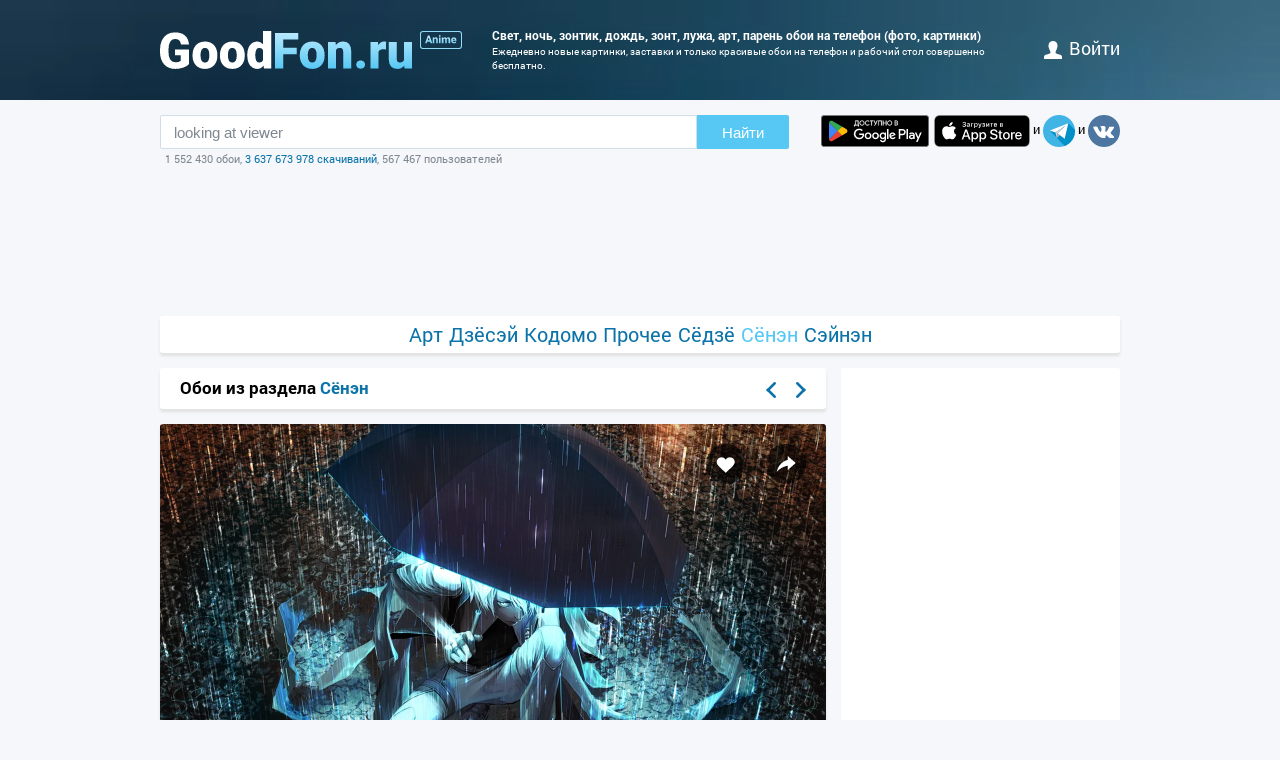

--- FILE ---
content_type: text/html; charset=utf-8
request_url: https://anime.goodfon.ru/senen/wallpaper-art-yuanmaru-paren-zont.html
body_size: 10000
content:
<!doctype html><html lang=ru><head><link href=//img.goodfon.ru rel=preconnect><title>Обои свет, ночь, зонтик, дождь, зонт, лужа, арт, парень на телефон и рабочий стол, раздел сёнэн, разрешение 2560x1920 - скачать</title><meta content="Обои по теме свет, ночь, зонтик, дождь, зонт, лужа, арт, парень на телефон, раздел сёнэн, разрешение 2560x1920, автор nimarra." name=description><meta content="обои, картинки, скачать, свет, ночь, зонтик, дождь, зонт, лужа, арт, парень" name=keywords><meta content=https://anime.goodfon.ru/senen/wallpaper-art-yuanmaru-paren-zont.html property=og:url><meta content=website property=og:type><meta content=https://img.goodfon.ru/wallpaper/big/2/4f/art-yuanmaru-paren-zont.webp property=og:image><meta content=ru_Ru property=og:locale><meta content="Скачать обои по теме сёнэн" property=og:title><meta content="автор: nimarra / размер: 2560x1920 / теги: свет, ночь, зонтик, дождь, зонт, лужа, арт, парень" property=og:description><meta content="GoodFon - обои на компьютер и телефон" property=og:site_name><meta content=#57c8f4 name=theme-color><link title="GoodFon.ru - обои для рабочего стола" href=/goodfon.rss rel=alternate type=application/rss+xml><link href="/static/desktop/application.css?v=22" rel=stylesheet><link href=/manifest.json rel=manifest><link href="/static/favicon.svg?v=22" rel=icon type=image/svg+xml><link href="/static/favicon.png?v=22" rel=apple-touch-icon sizes=180x180><link href=https://anime.goodfon.ru/senen/wallpaper-art-yuanmaru-paren-zont.html hreflang=ru rel=alternate><link href=https://anime.goodfon.com/senen/wallpaper-art-yuanmaru-paren-zont.html hreflang=en rel=alternate><link href=https://anime.goodfon.com/senen/wallpaper-art-yuanmaru-paren-zont.html hreflang=x-default rel=alternate><meta content="width=device-width,initial-scale=1.0" name=viewport><link href=https://anime.goodfon.ru/senen/wallpaper-art-yuanmaru-paren-zont.html rel=canonical><script type=application/ld+json>
        {
            "@context": "https://schema.org/",
            "@type": "ImageObject",
            "contentUrl": "https://img.goodfon.ru/original/2560x1920/2/4f/art-yuanmaru-paren-zont.jpg",
            "creditText": "\u041e\u0431\u043e\u0438 \u043f\u043e \u0442\u0435\u043c\u0435 \u0441\u0432\u0435\u0442, \u043d\u043e\u0447\u044c, \u0437\u043e\u043d\u0442\u0438\u043a, \u0434\u043e\u0436\u0434\u044c, \u0437\u043e\u043d\u0442, \u043b\u0443\u0436\u0430, \u0430\u0440\u0442, \u043f\u0430\u0440\u0435\u043d\u044c, Yuanmaru",
            
            "creator": {
                "@type": "Person",
                "name": "nimarra"
            },
            
            "license": "https://creativecommons.org/licenses/by-nc/4.0/"
        }
    </script><!-- Yandex.RTB --><script>window.yaContextCb=window.yaContextCb||[]</script><script async src=https://yandex.ru/ads/system/context.js></script></head><body><div class=headline><div class="width_960 headline__inner"><div class=headline__inner__logo><a title="Обои для рабочего стола" class=headline__logo__icon href=https://www.goodfon.ru/> <span>Обои для рабочего стола</span> </a><a title="Обои аниме и картинки арт" class=headline__logo__icon__anime href=https://anime.goodfon.ru/> <span>Обои аниме и картинки арт</span> </a></div><div class=headline__inner__center><h1>Свет, ночь, зонтик, дождь, зонт, лужа, арт, парень обои на телефон (фото, картинки)</h1> Ежедневно новые картинки, заставки и только красивые обои на телефон и рабочий стол совершенно бесплатно.</div><div class=headline__user><a href=https://www.goodfon.ru/auth/signin/><i class=headline__user__icon></i>войти</a></div></div></div><div class="width_960 center"><div class=search_box><div class=search_box__inner><div class=search_box__inner__form><form action=https://www.goodfon.ru/search/ class=js-search-form><input value="looking at viewer" class=js-search name=q><button>Найти</button></form><div class=search_box__inner__form__stat>1 552 430 обои, <a title="Прямой эфир" href=https://www.goodfon.ru/last/>3 637 673 978 скачиваний</a>, 567 467 пользователей</div></div><div><a href="https://play.google.com/store/apps/details?id=com.goodfon.goodfon&rdid=com.goodfon.goodfon" title="HD обои" class=googleplay_ru target=_blank></a><a title="HD обои" class=appstore_ru href=https://apps.apple.com/us/app/goodfon-hd-wallpapers/id6752357073 target=_blank></a> и <a class=telegram href=https://t.me/GoodFonSu rel=nofollow target=_blank></a> и <a class=vk href=https://vk.com/goodfon rel=nofollow target=_blank></a></div></div></div><div class=center_banner__head><!-- Yandex.RTB R-A-61214-12 --><div id=yandex_rtb_R-A-61214-12></div><script>window.yaContextCb.push(()=>{
      Ya.Context.AdvManager.render({
        renderTo: 'yandex_rtb_R-A-61214-12',
        blockId: 'R-A-61214-12'
      })
    })</script></div><div class=head_menu><a href=https://anime.goodfon.ru/art-anime/ style=font-size:20px;>Арт</a><a href=https://anime.goodfon.ru/dzesey/ style=font-size:20px;>Дзёсэй</a><a href=https://anime.goodfon.ru/codomo/ style=font-size:20px;>Кодомо</a><a href=https://anime.goodfon.ru/other-anime/ style=font-size:20px;>Прочее</a><a href=https://anime.goodfon.ru/sedze/ style=font-size:20px;>Сёдзё</a><a class=selected href=https://anime.goodfon.ru/senen/ style=font-size:20px;>Сёнэн</a><a href=https://anime.goodfon.ru/seinen/ style=font-size:20px;>Сэйнэн</a></div><div class=wallpaper><div class=wallpaper__first><script>function getDevicePixelRatio() {
                    if(window.devicePixelRatio === undefined)
                        return 1;

                    return window.devicePixelRatio;
                }

                width = screen.width;
                height = screen.height;

                width  *= getDevicePixelRatio();
                height *= getDevicePixelRatio();

                width = Math.round(width);
                height = Math.round(height);

                if (width>2560 || height>1920) {
                    width  = 2560;
                    height = 1920;
                }</script><div class=wallpaper__catalog><div><h2 class=wallpaper__zagh2>Обои из раздела <a href=https://anime.goodfon.ru/senen/>Сёнэн</a></h2></div><div class=next_block><a class=next_block__prev href=https://www.goodfon.ru/nature/wallpaper-badfon-nebo-oblaka-solnce-svet.html title=Назад></a><a class=next_block__next href=https://www.goodfon.ru/nature/wallpaper-badfon-nebo-oblaka-solnce-svet.html title=Вперед></a></div></div><div class=wallpaper__item itemscope itemtype=http://schema.org/ImageObject><div class=wallpaper__item__fon><meta content="Обои свет, ночь, зонтик, дождь, зонт, лужа, арт, парень" itemprop=name><div style="position: relative"><div class=wallpaper__right><div><a title="Добавить в Избранное" class=wallpaper__favorite href=https://www.goodfon.ru/auth/signin/> </a></div><div><a class="wallpaper__share js-share" href=# title=Поделиться></a></div></div><div class=js-share-block><div class=share><a href="http://vk.com/share.php?url=https://anime.goodfon.ru/senen/wallpaper-art-yuanmaru-paren-zont.html" target=_blank>ВКонтакте</a><a href="https://www.facebook.com/sharer/sharer.php?u=https://anime.goodfon.ru/senen/wallpaper-art-yuanmaru-paren-zont.html" target=_blank>Facebook</a><a href="https://pinterest.com/pin/create/button/?url=https://anime.goodfon.ru/senen/wallpaper-art-yuanmaru-paren-zont.html&media=https://img.goodfon.ru/wallpaper/nbig/2/4f/art-yuanmaru-paren-zont.webp&description=Обои свет, ночь, зонтик, дождь, зонт, лужа, арт, парень" target=_blank>Pinterest</a><a href="https://twitter.com/share?url=https://anime.goodfon.ru/senen/wallpaper-art-yuanmaru-paren-zont.html" target=_blank>Twitter</a><a href="https://telegram.me/share/url?url=https://anime.goodfon.ru/senen/wallpaper-art-yuanmaru-paren-zont.html" target=_blank>Telegram</a></div></div><a title="Обои свет, ночь, зонтик, дождь, зонт, лужа, арт, парень" href=/senen/wallpaper-download-2560x1920-art-yuanmaru-paren-zont.html id=img itemprop=contentUrl target=_blank> <img alt="Фото обои свет, ночь, зонтик, дождь, зонт, лужа, арт, парень" class=wallpaper__item__fon__img height=425 itemprop=thumbnail src=https://img.goodfon.ru/wallpaper/nbig/2/4f/art-yuanmaru-paren-zont.webp width=666> </a></div><div class=wallpaper__bottom><div><a class=user_block href=https://www.goodfon.ru/user/nimarra/ title=Nimarra> <div class=user_block__avatar><img alt="Пользователь Nimarra" height=32 loading=lazy src=https://img.goodfon.ru/avatars/6/1e/5luj8tyrtgnjp0x.webp width=32></div> <div class=user_block__user><span>Nimarra</span><br> 20 сентября 2011 <br>Скачиваний 18 048</div> </a></div><div><div class=wallpaper__download><div><a class=wallpaper__download__lbut href=/senen/wallpaper-download-2560x1920-art-yuanmaru-paren-zont.html id=download target=_blank>Скачать</a></div><div class=wallpaper__download__bottom><script>if (width > 0 && height > 0) {
                                            document.getElementById('img').setAttribute("href", "/senen/wallpaper-download-100x100-art-yuanmaru-paren-zont.html".replace('100x100', width+"x"+height));
                                            document.getElementById('download').setAttribute("href", "/senen/wallpaper-download-100x100-art-yuanmaru-paren-zont.html".replace('100x100', width+"x"+height));
                                        }</script><a class="wallpaper__download__rbut js-size" href=/senen/wallpaper-download-2560x1920-art-yuanmaru-paren-zont.html target=_blank>2560x1920<span class=wallpaper__download__rbut__select></span></a><div class="wallpaper__download__size js-size-block"><div><a href=/senen/wallpaper-download-crop-art-yuanmaru-paren-zont.html>Ручное изменение размера</a></div><div class=wallpaper__download__size__grey>Скачать оригинал</div><div><a href=/senen/wallpaper-download-2560x1920-art-yuanmaru-paren-zont.html target=_blank>2560x1920</a></div><div class=wallpaper__download__size__grey>PC (720P, 1080P, 2K, 4K, 5K)</div><div><a href=/senen/wallpaper-download-1366x768-art-yuanmaru-paren-zont.html target=_blank>1366x768</a></div><div><a href=/senen/wallpaper-download-1920x1080-art-yuanmaru-paren-zont.html target=_blank>1920x1080</a></div><div><a href=/senen/wallpaper-download-1440x900-art-yuanmaru-paren-zont.html target=_blank>1440x900</a></div><div><a href=/senen/wallpaper-download-1600x900-art-yuanmaru-paren-zont.html target=_blank>1600x900</a></div><div><a href=/senen/wallpaper-download-1280x800-art-yuanmaru-paren-zont.html target=_blank>1280x800</a></div><div><a href=/senen/wallpaper-download-1024x768-art-yuanmaru-paren-zont.html target=_blank>1024x768</a></div><div><a href=/senen/wallpaper-download-1280x1024-art-yuanmaru-paren-zont.html target=_blank>1280x1024</a></div><div><a href=/senen/wallpaper-download-1536x864-art-yuanmaru-paren-zont.html target=_blank>1536x864</a></div><div><a href=/senen/wallpaper-download-1680x1050-art-yuanmaru-paren-zont.html target=_blank>1680x1050</a></div><div><a href=/senen/wallpaper-download-1280x720-art-yuanmaru-paren-zont.html target=_blank>1280x720</a></div><div><a href=/senen/wallpaper-download-1360x768-art-yuanmaru-paren-zont.html target=_blank>1360x768</a></div><div><a href=/senen/wallpaper-download-360x640-art-yuanmaru-paren-zont.html target=_blank>360x640</a></div><div><a href=/senen/wallpaper-download-2560x1440-art-yuanmaru-paren-zont.html target=_blank>2560x1440</a></div><div><a href=/senen/wallpaper-download-1920x1200-art-yuanmaru-paren-zont.html target=_blank>1920x1200</a></div><div><a href=/senen/wallpaper-download-1280x768-art-yuanmaru-paren-zont.html target=_blank>1280x768</a></div><div><a href=/senen/wallpaper-download-1024x600-art-yuanmaru-paren-zont.html target=_blank>1024x600</a></div><div><a href=/senen/wallpaper-download-800x600-art-yuanmaru-paren-zont.html target=_blank>800x600</a></div><div><a href=/senen/wallpaper-download-1364x768-art-yuanmaru-paren-zont.html target=_blank>1364x768</a></div><div class=wallpaper__download__size__grey>iMac</div><div><a href=/senen/wallpaper-download-1920x1080-art-yuanmaru-paren-zont.html target=_blank>1920x1080 iMac 21.5" LED-backlit</a></div><div class=wallpaper__download__size__grey>MacBook</div><div><a href=/senen/wallpaper-download-1366x768-art-yuanmaru-paren-zont.html target=_blank>1366x768 MacBook Air 11.6"</a></div><div><a href=/senen/wallpaper-download-1440x900-art-yuanmaru-paren-zont.html target=_blank>1440x900 MacBook Air 13", MacBook Pro 15.4"</a></div><div><a href=/senen/wallpaper-download-1280x800-art-yuanmaru-paren-zont.html target=_blank>1280x800 MacBook Pro 13.3"</a></div><div><a href=/senen/wallpaper-download-1920x1200-art-yuanmaru-paren-zont.html target=_blank>1920x1200 MacBook Pro 17"</a></div><div><a href=/senen/wallpaper-download-2560x1600-art-yuanmaru-paren-zont.html target=_blank>2560x1600 MacBook Pro 13.3" Retina, MacBook Air 13" Retina/13.3"(2020, M1)</a></div><div class=wallpaper__download__size__grey>Dual Monitors</div><div><a href=/senen/wallpaper-download-2560x800-art-yuanmaru-paren-zont.html target=_blank>2560x800</a></div><div><a href=/senen/wallpaper-download-2048x768-art-yuanmaru-paren-zont.html target=_blank>2048x768</a></div><div><a href=/senen/wallpaper-download-2560x1080-art-yuanmaru-paren-zont.html target=_blank>2560x1080</a></div><div class=wallpaper__download__size__grey>Triple monitor</div><div class=wallpaper__download__size__grey>Quad monitor</div><div><a href=/senen/wallpaper-download-2560x1600-art-yuanmaru-paren-zont.html target=_blank>2560x1600</a></div><div><a href=/senen/wallpaper-download-2048x1536-art-yuanmaru-paren-zont.html target=_blank>2048x1536</a></div><div class=wallpaper__download__size__grey>iPhone</div><div><a href=/senen/wallpaper-download-828x1792-art-yuanmaru-paren-zont.html target=_blank>828x1792 iPhone Xr/11</a></div><div><a href=/senen/wallpaper-download-750x1334-art-yuanmaru-paren-zont.html target=_blank>750x1334 iPhone 6/6s/7/8</a></div><div><a href=/senen/wallpaper-download-640x1136-art-yuanmaru-paren-zont.html target=_blank>640x1136 iPhone 5/5s/5c/SE</a></div><div><a href=/senen/wallpaper-download-640x960-art-yuanmaru-paren-zont.html target=_blank>640x960 iPhone 4/4s</a></div><div><a href=/senen/wallpaper-download-320x480-art-yuanmaru-paren-zont.html target=_blank>320x480 iPhone 2G/3G/3GS</a></div><div class=wallpaper__download__size__grey>Android phone</div><div><a href=/senen/wallpaper-download-720x1280-art-yuanmaru-paren-zont.html target=_blank>720x1280</a></div><div><a href=/senen/wallpaper-download-1080x1920-art-yuanmaru-paren-zont.html target=_blank>1080x1920</a></div><div><a href=/senen/wallpaper-download-480x854-art-yuanmaru-paren-zont.html target=_blank>480x854</a></div><div><a href=/senen/wallpaper-download-480x800-art-yuanmaru-paren-zont.html target=_blank>480x800</a></div><div><a href=/senen/wallpaper-download-540x960-art-yuanmaru-paren-zont.html target=_blank>540x960</a></div><div><a href=/senen/wallpaper-download-600x1024-art-yuanmaru-paren-zont.html target=_blank>600x1024</a></div><div><a href=/senen/wallpaper-download-800x1280-art-yuanmaru-paren-zont.html target=_blank>800x1280</a></div><div><a href=/senen/wallpaper-download-320x480-art-yuanmaru-paren-zont.html target=_blank>320x480</a></div><div><a href=/senen/wallpaper-download-1080x1812-art-yuanmaru-paren-zont.html target=_blank>1080x1812</a></div><div><a href=/senen/wallpaper-download-1080x1800-art-yuanmaru-paren-zont.html target=_blank>1080x1800</a></div><div><a href=/senen/wallpaper-download-720x1208-art-yuanmaru-paren-zont.html target=_blank>720x1208</a></div><div><a href=/senen/wallpaper-download-375x667-art-yuanmaru-paren-zont.html target=_blank>375x667</a></div><div><a href=/senen/wallpaper-download-320x568-art-yuanmaru-paren-zont.html target=_blank>320x568</a></div><div class=wallpaper__download__size__grey>iPad & iPad mini</div><div><a href=/senen/wallpaper-download-1024x768-art-yuanmaru-paren-zont.html target=_blank>1024x768 iPad, iPad 2, iPad Mini</a></div><div><a href=/senen/wallpaper-download-2048x1536-art-yuanmaru-paren-zont.html target=_blank>2048x1536 iPad 3/4/Air/Air 2/2017/Mini 2/3/4/9.7"/Pro</a></div><div><a href=/senen/wallpaper-download-2224x1668-art-yuanmaru-paren-zont.html target=_blank>2224x1668 10.5" iPad Pro</a></div><div><a href=/senen/wallpaper-download-2388x1668-art-yuanmaru-paren-zont.html target=_blank>2388x1668 11" iPad Pro</a></div><div><a href=/senen/wallpaper-download-2360x1640-art-yuanmaru-paren-zont.html target=_blank>2360x1640 10.9" iPad Air</a></div><div><a href=/senen/wallpaper-download-2160x1620-art-yuanmaru-paren-zont.html target=_blank>2160x1620 10.2" iPad</a></div><div><a href=/senen/wallpaper-download-2266x1488-art-yuanmaru-paren-zont.html target=_blank>2266x1488 8.3" iPad mini</a></div><div class=wallpaper__download__size__grey>Tablet</div><div><a href=/senen/wallpaper-download-2048x1536-art-yuanmaru-paren-zont.html target=_blank>2048x1536</a></div><div><a href=/senen/wallpaper-download-1024x600-art-yuanmaru-paren-zont.html target=_blank>1024x600</a></div><div><a href=/senen/wallpaper-download-1600x1200-art-yuanmaru-paren-zont.html target=_blank>1600x1200</a></div><div><a href=/senen/wallpaper-download-2160x1440-art-yuanmaru-paren-zont.html target=_blank>2160x1440</a></div><div><a href=/senen/wallpaper-download-600x1024-art-yuanmaru-paren-zont.html target=_blank>600x1024</a></div><div><a href=/senen/wallpaper-download-1200x1600-art-yuanmaru-paren-zont.html target=_blank>1200x1600</a></div></div></div></div></div><div><div class="mark_block js-mark" data-url=/api/fon/vote/40500/><div><a title="Мне нравится" class=good href=#1> </a></div><div class=count><span class=vote style=color:#00ff00>+302</span></div><div><a title="Мне ненравится" class=bad href=#-1> </a></div></div></div></div></div><div class=wallpaper__tags><div><a href=https://www.goodfon.ru/tags/svet/>свет</a> • <a href=https://www.goodfon.ru/tags/noch/>ночь</a> • <a href=https://www.goodfon.ru/tags/zontik/>зонтик</a> • <a href=https://www.goodfon.ru/tags/dozhd/>дождь</a> • <a href=https://www.goodfon.ru/tags/zont/>зонт</a> • <a href=https://www.goodfon.ru/tags/luzha/>лужа</a> • <a href=https://www.goodfon.ru/tags/art/>арт</a> • <a href=https://www.goodfon.ru/tags/paren-1/>парень</a> • <a href=https://www.goodfon.ru/tags/yuanmaru/>Yuanmaru</a></div></div><div class=wallpaper__color><div>Цвета</div><div><a title="антрацитовый - 0.622%" href=https://www.goodfon.ru/color/333333/ style=background-color:#333333;> </a><a title="антрацитовый - 0.612%" href=https://www.goodfon.ru/color/333333/ style=background-color:#333333;> </a><a title="темно-бирюзовый - 0.180%" href=https://www.goodfon.ru/color/336666/ style=background-color:#336666;> </a><a title="темно-бирюзовый - 0.174%" href=https://www.goodfon.ru/color/336666/ style=background-color:#336666;> </a><a title="лягушки в обмороке - 0.071%" href=https://www.goodfon.ru/color/669999/ style=background-color:#669999;> </a><a title="черный - 0.068%" href=https://www.goodfon.ru/color/000000/ style=background-color:#000000;> </a><a title="черный - 0.065%" href=https://www.goodfon.ru/color/000000/ style=background-color:#000000;> </a><a title="лягушки в обмороке - 0.061%" href=https://www.goodfon.ru/color/669999/ style=background-color:#669999;> </a><a title="яйца дрозда - 0.057%" href=https://www.goodfon.ru/color/66cccc/ style=background-color:#66cccc;> </a><a title="яйца дрозда - 0.049%" href=https://www.goodfon.ru/color/66cccc/ style=background-color:#66cccc;> </a><a title="бледно-синий - 0.021%" href=https://www.goodfon.ru/color/ccffff/ style=background-color:#ccffff;> </a></div></div></div><div class=similar><h2>Похожие обои</h2><div class=similar__items><div class=similar__items__item itemscope itemtype=http://schema.org/ImageObject><a title="Картинка деревья, дождь, зонт, блокнот, парень, беседка, жилет, Kotonoha no Niwa" href=https://anime.goodfon.ru/senen/wallpaper-kotonoha-no-niwa-the-garden-298.html itemprop=url><img alt="Картинка деревья, дождь, зонт, блокнот, парень, беседка, жилет, Kotonoha no Niwa" height=99 itemprop=thumbnail loading=lazy src=https://img.goodfon.ru/wallpaper/big/c/91/kotonoha-no-niwa-the-garden-298.webp width=156></a></div><div class=similar__items__item itemscope itemtype=http://schema.org/ImageObject><a title="Картинка ночь, дождь, женщина, зонт, переулок, плащ, ИИ искусство, AI Art" href=https://www.goodfon.ru/ai-art/wallpaper-ai-art-ii-iskusstvo-pereulok-zhenshchina-zont-dozhd-plashch.html itemprop=url><img alt="Картинка ночь, дождь, женщина, зонт, переулок, плащ, ИИ искусство, AI Art" height=99 itemprop=thumbnail loading=lazy src=https://img.goodfon.ru/wallpaper/big/3/39/ai-art-ii-iskusstvo-pereulok-zhenshchina-zont-dozhd-plashch.webp width=156></a></div><div class=similar__items__item itemscope itemtype=http://schema.org/ImageObject><a title="Картинка дождь, транспорт, зонт, арт, мотоцикл, sci-fi" href=https://www.goodfon.ru/fantasy/wallpaper-sci-fi-art-zont-dozhd-mototsikl-transport.html itemprop=url><img alt="Картинка дождь, транспорт, зонт, арт, мотоцикл, sci-fi" height=99 itemprop=thumbnail loading=lazy src=https://img.goodfon.ru/wallpaper/big/3/45/sci-fi-art-zont-dozhd-mototsikl-transport.webp width=156></a></div><div class=similar__items__item itemscope itemtype=http://schema.org/ImageObject><a title="Картинка фентези, дождь, арт, Асар, Наранбаатар Ганболд" href=https://anime.goodfon.ru/other-anime/wallpaper-naranbaatar-ganbold-asar-2d-art-fentezi-dozhd.html itemprop=url><img alt="Картинка фентези, дождь, арт, Асар, Наранбаатар Ганболд" height=99 itemprop=thumbnail loading=lazy src=https://img.goodfon.ru/wallpaper/big/c/b1/naranbaatar-ganbold-asar-2d-art-fentezi-dozhd.webp width=156></a></div></div></div><div class=wallpaper__update><a onclick="$('#img_update').show(); $(this).remove(); return false;" href=#>Есть такая же картинка, но лучшего качества?</a><div class=wallpaper__update__block id=img_update style=display:none;><form action=/moderator/fon_update/40500/ enctype=multipart/form-data method=post>Файл: <input accept=image/* name=img size=30 type=file><input type=submit value=предложить></form></div></div><div class=wallpaper__in_favorite>В избранном у <a href=https://www.goodfon.ru/user/yudzo/favorite/ title=yudzo> yudzo </a><a href=https://www.goodfon.ru/user/triobi/favorite/ title=triobi> <img alt="Пользователь triobi" align=absmiddle height=25 loading=lazy src=https://img.goodfon.ru/avatars/b/87/ypvpj3i41ulh9tr.webp width=25> </a><a href=https://www.goodfon.ru/user/arn07/favorite/ title=arn07> <img alt="Пользователь arn07" align=absmiddle height=25 loading=lazy src=https://img.goodfon.ru/avatars/7/63/zwfss1fchqopflr.webp width=25> </a><a href=https://www.goodfon.ru/user/ilia-zhvakin/favorite/ title=ilia-zhvakin> <img alt="Пользователь ilia-zhvakin" align=absmiddle height=25 loading=lazy src=https://img.goodfon.ru/avatars/a/b7/oufuzlsl7sottoc.webp width=25> </a><a href=https://www.goodfon.ru/user/ekaterina-2/favorite/ title=ekaterina-2> <img alt="Пользователь ekaterina-2" align=absmiddle height=25 loading=lazy src=https://img.goodfon.ru/avatars/4/c7/b3wo7f4ga3ao437.webp width=25> </a><a href=https://www.goodfon.ru/user/mariia-garusova/favorite/ title=mariia-garusova> mariia-garusova </a><a href=https://www.goodfon.ru/user/issac-yang/favorite/ title=issac-yang> issac-yang </a><a href=https://www.goodfon.ru/user/cold_ins1de/favorite/ title=cold_ins1de> cold_ins1de </a><a href=https://www.goodfon.ru/user/shepard2/favorite/ title=shepard2> <img alt="Пользователь shepard2" align=absmiddle height=25 loading=lazy src=https://img.goodfon.ru/avatars/d/a6/vni3ha3kfl6ta9k.webp width=25> </a><a href=https://www.goodfon.ru/user/varrick/favorite/ title=varrick> varrick </a><a href=https://www.goodfon.ru/user/lltwkz/favorite/ title=lltwkz> lltwkz </a><a href=https://www.goodfon.ru/user/gloriys/favorite/ title=gloriys> gloriys </a><a href=https://www.goodfon.ru/user/angel_of_death/favorite/ title=angel_of_death> <img alt="Пользователь angel_of_death" align=absmiddle height=25 loading=lazy src=https://img.goodfon.ru/avatars/9/b2/tym7kq1vww0vwlo.webp width=25> </a><a href=https://www.goodfon.ru/user/lucy124421/favorite/ title=lucy124421> <img alt="Пользователь lucy124421" align=absmiddle height=25 loading=lazy src=https://img.goodfon.ru/avatars/b/70/mazfhm4iuxg87ek.webp width=25> </a><a href=https://www.goodfon.ru/user/jambot/favorite/ title=jambot> <img alt="Пользователь jambot" align=absmiddle height=25 loading=lazy src=https://img.goodfon.ru/avatars/6/e8/kea8utpvzm8uqrj.webp width=25> </a><a href=https://www.goodfon.ru/user/klonin_anton/favorite/ title=klonin_anton> <img alt="Пользователь klonin_anton" align=absmiddle height=25 loading=lazy src=https://img.goodfon.ru/avatars/6/40/ejo0562z7qm89jk.webp width=25> </a><a href=https://www.goodfon.ru/user/kuroi-karasu/favorite/ title=kuroi-karasu> kuroi-karasu </a><a href=https://www.goodfon.ru/user/pokcaha/favorite/ title=pokcaha> pokcaha </a><a href=https://www.goodfon.ru/user/santoliver/favorite/ title=santoliver> <img alt="Пользователь santoliver" align=absmiddle height=25 loading=lazy src=https://img.goodfon.ru/avatars/2/cf/a0ry6oihtftcg1b.webp width=25> </a><a href=https://www.goodfon.ru/user/quentin/favorite/ title=quentin> quentin </a><a href=https://www.goodfon.ru/user/svetika/favorite/ title=svetika> <img alt="Пользователь svetika" align=absmiddle height=25 loading=lazy src=https://img.goodfon.ru/avatars/b/1f/phkugi52rydv14h.webp width=25> </a><a href=https://www.goodfon.ru/user/yan4a-ns/favorite/ title=yan4a-ns> yan4a-ns </a><a href=https://www.goodfon.ru/user/2pac1/favorite/ title=2pac1> <img alt="Пользователь 2pac1" align=absmiddle height=25 loading=lazy src=https://img.goodfon.ru/avatars/9/de/nt8f7sl9utt4lpc.webp width=25> </a><a href=https://www.goodfon.ru/user/3ugenia/favorite/ title=3ugenia> 3ugenia </a><a href=https://www.goodfon.ru/user/airhead/favorite/ title=airhead> airhead </a><a href=https://www.goodfon.ru/user/airin/favorite/ title=airin> airin </a><a href=https://www.goodfon.ru/user/aka_alyoshkin/favorite/ title=aka_alyoshkin> <img alt="Пользователь aka_alyoshkin" align=absmiddle height=25 loading=lazy src=https://img.goodfon.ru/avatars/0/11/m8pfgb8hv5pxas0.webp width=25> </a><a href=https://www.goodfon.ru/user/amainara/favorite/ title=amainara> <img alt="Пользователь amainara" align=absmiddle height=25 loading=lazy src=https://img.goodfon.ru/avatars/1/5b/tr6zt01gpcjo6ah.webp width=25> </a><a href=https://www.goodfon.ru/user/andrewsai/favorite/ title=andrewsai> andrewsai </a><a href=https://www.goodfon.ru/user/artemgamp/favorite/ title=artemgamp> <img alt="Пользователь artemgamp" align=absmiddle height=25 loading=lazy src=https://img.goodfon.ru/avatars/b/9e/9q2smu9vvdmuf69.webp width=25> </a><a href=https://www.goodfon.ru/user/ashnazg/favorite/ title=ashnazg> <img alt="Пользователь ashnazg" align=absmiddle height=25 loading=lazy src=https://img.goodfon.ru/avatars/8/cd/6cqdiyt4tvoklgz.webp width=25> </a><a href=https://www.goodfon.ru/user/ayazx/favorite/ title=ayazx> <img alt="Пользователь ayazx" align=absmiddle height=25 loading=lazy src=https://img.goodfon.ru/avatars/7/88/fvaa20rfmltep5e.webp width=25> </a><a href=https://www.goodfon.ru/user/black_fox/favorite/ title=black_fox> <img alt="Пользователь black_fox" align=absmiddle height=25 loading=lazy src=https://img.goodfon.ru/avatars/e/31/uhjk0vtchyb0mpx.webp width=25> </a><a href=https://www.goodfon.ru/user/daschulka_k/favorite/ title=daschulka_k> <img alt="Пользователь daschulka_k" align=absmiddle height=25 loading=lazy src=https://img.goodfon.ru/avatars/3/d7/v09j45vdvqqnmuv.webp width=25> </a><a href=https://www.goodfon.ru/user/demio/favorite/ title=demio> demio </a><a href=https://www.goodfon.ru/user/dori/favorite/ title=dori> <img alt="Пользователь dori" align=absmiddle height=25 loading=lazy src=https://img.goodfon.ru/avatars/4/98/frziw49kftqr32c.webp width=25> </a><a href=https://www.goodfon.ru/user/ebalaika/favorite/ title=ebalaika> <img alt="Пользователь ebalaika" align=absmiddle height=25 loading=lazy src=https://img.goodfon.ru/avatars/1/29/5ayfrwpqyk6uok5.webp width=25> </a><a href=https://www.goodfon.ru/user/goodgirl177/favorite/ title=goodgirl177> <img alt="Пользователь goodgirl177" align=absmiddle height=25 loading=lazy src=https://img.goodfon.ru/avatars/0/7e/fth7ooj107rw909.webp width=25> </a><a href=https://www.goodfon.ru/user/horunya/favorite/ title=horunya> <img alt="Пользователь horunya" align=absmiddle height=25 loading=lazy src=https://img.goodfon.ru/avatars/d/5a/qis4dqdj0fcoah8.webp width=25> </a><a href=https://www.goodfon.ru/user/inq23/favorite/ title=inq23> inq23 </a><a href=https://www.goodfon.ru/user/ita-sama/favorite/ title=ita-sama> <img alt="Пользователь ita-sama" align=absmiddle height=25 loading=lazy src=https://img.goodfon.ru/avatars/9/58/u6datnklszrhwbc.webp width=25> </a><a href=https://www.goodfon.ru/user/kazyafka/favorite/ title=kazyafka> <img alt="Пользователь kazyafka" align=absmiddle height=25 loading=lazy src=https://img.goodfon.ru/avatars/1/1b/sk9x7n8956f591i.webp width=25> </a><a href=https://www.goodfon.ru/user/klio_limon/favorite/ title=klio_limon> klio_limon </a><a href=https://www.goodfon.ru/user/kodex/favorite/ title=kodex> <img alt="Пользователь kodex" align=absmiddle height=25 loading=lazy src=https://img.goodfon.ru/avatars/c/3b/qfb16a2bx2x03xo.webp width=25> </a><a href=https://www.goodfon.ru/user/komagoro/favorite/ title=komagoro> <img alt="Пользователь komagoro" align=absmiddle height=25 loading=lazy src=https://img.goodfon.ru/avatars/6/f9/6zdznp2ta4ezq2v.webp width=25> </a><a href=https://www.goodfon.ru/user/ladymeyesi/favorite/ title=ladymeyesi> ladymeyesi </a><a href=https://www.goodfon.ru/user/luistinak3/favorite/ title=luistinak3> <img alt="Пользователь luistinak3" align=absmiddle height=25 loading=lazy src=https://img.goodfon.ru/avatars/0/5a/e6dfikn05e25pk2.webp width=25> </a><a href=https://www.goodfon.ru/user/madara1/favorite/ title=madara1> <img alt="Пользователь madara1" align=absmiddle height=25 loading=lazy src=https://img.goodfon.ru/avatars/3/c3/cmfsdzh1s6h1prc.webp width=25> </a><a href=https://www.goodfon.ru/user/mamika/favorite/ title=mamika> mamika </a><a href=https://www.goodfon.ru/user/maomao430/favorite/ title=maomao430> <img alt="Пользователь maomao430" align=absmiddle height=25 loading=lazy src=https://img.goodfon.ru/avatars/4/46/25d2nkeu9oyx82n.webp width=25> </a></div><br><div class=center_banner__under_wallpaper><!-- Yandex.RTB R-A-61214-11 --><div id=yandex_rtb_R-A-61214-11></div><script>window.yaContextCb.push(()=>{
    Ya.Context.AdvManager.render({
      renderTo: 'yandex_rtb_R-A-61214-11',
      blockId: 'R-A-61214-11'
    })
  })</script></div><div class=margin_top10><div class=wallpaper__comment__catalog>Комментарии<span> • 10</span></div><div class=js-comment><form action=/api/fon/comment/40500/ class=comment_form method=post><div id=0><div><textarea placeholder="Добавить комментарий" name=body rows=3></textarea></div><div><input name=parent type=hidden value=0><input class=comment-btn type=submit value=Написать></div></div><div class=comment><div class=comment__top><a class=user_block href=https://www.goodfon.ru/user/siriusblack/> <div class=user_block__avatar><img alt="Пользователь siriusblack" height=32 src=https://img.goodfon.ru/avatars/c/9c/8g8j8dfbi7zbk9i.webp width=32></div> <div class=user_block__user><span>siriusblack</span><br> 15 августа 2011</div> </a><div class="mark js-comment_mark"><a class=mark_good href=#c158284good> </a><span class=vote id=vote_comment_158284 style=color:#005700>+17</span><a class=mark_bad href=#c158284bad> </a></div></div><div class=comment__bottom>++++++++++++</div><div id=158284></div><a class="comment__otv js-comment-otv" href=#158284>Ответить</a></div><div style=margin-left:20px;><div class="comment comment__hidden"><div class=comment__top><a class=user_block href=#> <div class=user_block__avatar><img src="/static/anon.svg?v=22" alt=Аноним height=32 width=32></div> <div class=user_block__user>20 сентября 2011</div> </a><div class="mark js-comment_mark"><a class=mark_good href=#c172553good> </a><span class=vote id=vote_comment_172553 style=color:#540000>-14</span><a class=mark_bad href=#c172553bad> </a></div></div><div class=comment__bottom>оторви же ты наконец палец от плюса!<br>- - - - - - - - - - - -</div><div id=172553></div><a class="comment__otv js-comment-otv" href=#172553>Ответить</a></div></div><div class=comment><div class=comment__top><a class=user_block href=#> <div class=user_block__avatar><img src="/static/anon.svg?v=22" alt=Аноним height=32 width=32></div> <div class=user_block__user>20 сентября 2011</div> </a><div class="mark js-comment_mark"><a class=mark_good href=#c172642good> </a><span class=vote id=vote_comment_172642 style=color:#004900>+3</span><a class=mark_bad href=#c172642bad> </a></div></div><div class=comment__bottom>Хорошо нарисовано, но хотелось, чтобы лицо было выразительнее нарисовано.</div><div id=172642></div><a class="comment__otv js-comment-otv" href=#172642>Ответить</a></div><div class=comment><div class=comment__top><a class=user_block href=https://www.goodfon.ru/user/liechka/> <div class=user_block__avatar><img alt="Пользователь liechka" height=32 src=https://img.goodfon.ru/avatars/7/43/gh7tto82n7tr46z.webp width=32></div> <div class=user_block__user><span>liechka</span><br> 21 сентября 2011</div> </a><div class="mark js-comment_mark"><a class=mark_good href=#c172992good> </a><span class=vote id=vote_comment_172992 style=color:#004e00>+8</span><a class=mark_bad href=#c172992bad> </a></div></div><div class=comment__bottom>суперская фотка!<br>нарисованно красиво!</div><div id=172992></div><a class="comment__otv js-comment-otv" href=#172992>Ответить</a></div><div class=comment><div class=comment__top><a class=user_block href=https://www.goodfon.ru/user/dj-chopin/> <div class=user_block__avatar><img alt="Пользователь dj-chopin" height=32 src=https://img.goodfon.ru/avatars/7/e0/syiuqjsd7bfqc5j.webp width=32></div> <div class=user_block__user><span>dj-chopin</span><br> 24 сентября 2011</div> </a><div class="mark js-comment_mark"><a class=mark_good href=#c173999good> </a><span class=vote id=vote_comment_173999 style=color:#004a00>+4</span><a class=mark_bad href=#c173999bad> </a></div></div><div class=comment__bottom>действительно уважаю людей, способных хорошо рисовать. Единственно - выражение лица у чела какое-то неестественная, но на фоне плюсов на подобные вещи можно глаза и прикрыть)))</div><div id=173999></div><a class="comment__otv js-comment-otv" href=#173999>Ответить</a></div><div class=comment><div class=comment__top><a class=user_block href=https://www.goodfon.ru/user/laime/> <div class=user_block__avatar><img src="/static/anon.svg?v=22" alt=Аноним height=32 width=32></div> <div class=user_block__user><span>laime</span><br> 26 сентября 2011</div> </a><div class="mark js-comment_mark"><a class=mark_good href=#c174871good> </a><span class=vote id=vote_comment_174871 style=color:#004a00>+4</span><a class=mark_bad href=#c174871bad> </a></div></div><div class=comment__bottom>Найс</div><div id=174871></div><a class="comment__otv js-comment-otv" href=#174871>Ответить</a></div><div class=comment><div class=comment__top><a class=user_block href=https://www.goodfon.ru/user/tip2/> <div class=user_block__avatar><img src="/static/anon.svg?v=22" alt=Аноним height=32 width=32></div> <div class=user_block__user><span>tip2</span><br> 9 октября 2011</div> </a><div class="mark js-comment_mark"><a class=mark_good href=#c179909good> </a><span class=vote id=vote_comment_179909 style=color:#005000>+10</span><a class=mark_bad href=#c179909bad> </a></div></div><div class=comment__bottom>зонтик с неоновой подсветкой)</div><div id=179909></div><a class="comment__otv js-comment-otv" href=#179909>Ответить</a></div><div class=comment><div class=comment__top><a class=user_block href=https://www.goodfon.ru/user/madara1/> <div class=user_block__avatar><img alt="Пользователь madara1" height=32 src=https://img.goodfon.ru/avatars/3/c3/cmfsdzh1s6h1prc.webp width=32></div> <div class=user_block__user><span>madara1</span><br> 13 февраля 2012</div> </a><div class="mark js-comment_mark"><a class=mark_good href=#c237661good> </a><span class=vote id=vote_comment_237661 style=color:#004900>+3</span><a class=mark_bad href=#c237661bad> </a></div></div><div class=comment__bottom>нарисовано суперская фотка и графика хорошая</div><div id=237661></div><a class="comment__otv js-comment-otv" href=#237661>Ответить</a></div><div class=comment><div class=comment__top><a class=user_block href=#> <div class=user_block__avatar><img src="/static/anon.svg?v=22" alt=Аноним height=32 width=32></div> <div class=user_block__user>8 марта 2012</div> </a><div class="mark js-comment_mark"><a class=mark_good href=#c246825good> </a><span class=vote id=vote_comment_246825 style=color:#004800>+2</span><a class=mark_bad href=#c246825bad> </a></div></div><div class=comment__bottom>Гы я тож + ставлю =)</div><div id=246825></div><a class="comment__otv js-comment-otv" href=#246825>Ответить</a></div><div class=comment><div class=comment__top><a class=user_block href=#> <div class=user_block__avatar><img src="/static/anon.svg?v=22" alt=Аноним height=32 width=32></div> <div class=user_block__user>23 июня 2012</div> </a><div class="mark js-comment_mark"><a class=mark_good href=#c292772good> </a><span class=vote id=vote_comment_292772 style=color:#004900>+3</span><a class=mark_bad href=#c292772bad> </a></div></div><div class=comment__bottom>Я плыву в бесконечности от удовольствия<br>Настолько шикарное искусство</div><div id=292772></div><a class="comment__otv js-comment-otv" href=#292772>Ответить</a></div></form></div></div></div><div class=wallpaper__second><div class=wallpaper__banner240><div class=center_banner><div class=banner_240x400><!-- Yandex.RTB R-A-61214-1 --><div id=yandex_rtb_R-A-61214-1></div><script>window.yaContextCb.push(()=>{
            Ya.Context.AdvManager.render({
            renderTo: 'yandex_rtb_R-A-61214-1',
            blockId: 'R-A-61214-1'
            })
        })</script></div></div></div><div class=wallpaper__random><div class=wallpaper__random__head><a class=js-random data-url=/api/fon/100/ href=# style=float:right;>обновить</a><h2>Случайные обои</h2></div><div class="wallpaper__random__items js-random-block"><div class=wallpaper__random__items__item itemscope itemtype=http://schema.org/ImageObject><a title="Картинка ниндзя, длинные волосы, ninja, Naruto Uzumaki, Naruto Shippuden, Hinata Hyuga, красный шарф, повязка на лоб" href=https://anime.goodfon.ru/senen/wallpaper-naruto-naruto-uzumaki-hinata-hyuga-krasnyi-sharf-poviazka-ni.html itemprop=url> <img alt="Картинка ниндзя, длинные волосы, ninja, Naruto Uzumaki, Naruto Shippuden, Hinata Hyuga, красный шарф, повязка на лоб" height=80 itemprop=thumbnail loading=lazy src=https://img.goodfon.ru/wallpaper/big/b/95/naruto-naruto-uzumaki-hinata-hyuga-krasnyi-sharf-poviazka-ni.webp width=120> </a></div><div class=wallpaper__random__items__item itemscope itemtype=http://schema.org/ImageObject><a title="Картинка девушка, лепестки, арт, Violet Evergarden" href=https://anime.goodfon.ru/senen/wallpaper-violet-evergarden-art-devushka-lepestki.html itemprop=url> <img alt="Картинка девушка, лепестки, арт, Violet Evergarden" height=80 itemprop=thumbnail loading=lazy src=https://img.goodfon.ru/wallpaper/big/f/cd/violet-evergarden-art-devushka-lepestki.webp width=120> </a></div><div class=wallpaper__random__items__item itemscope itemtype=http://schema.org/ImageObject><a title="Картинка вампир, погреб, trinity blood, пентаграмма, черный рыцарь, кровь триединства, Isaak Fernand von Kampfer, адская ухмылка" href=https://anime.goodfon.ru/senen/wallpaper-trinity-blood-krov-3566.html itemprop=url> <img alt="Картинка вампир, погреб, trinity blood, пентаграмма, черный рыцарь, кровь триединства, Isaak Fernand von Kampfer, адская ухмылка" height=80 itemprop=thumbnail loading=lazy src=https://img.goodfon.ru/wallpaper/big/b/54/trinity-blood-krov-3566.webp width=120> </a></div><div class=wallpaper__random__items__item itemscope itemtype=http://schema.org/ImageObject><a title="Картинка браслет, парень, желтые глаза, челка, камелия, высунул язык, ёкай, браслет на руке" href=https://anime.goodfon.ru/senen/wallpaper-art-yone-kazuki-iokai-paren-rog-krov-kamelii-braslet-chelka.html itemprop=url> <img alt="Картинка браслет, парень, желтые глаза, челка, камелия, высунул язык, ёкай, браслет на руке" height=80 itemprop=thumbnail loading=lazy src=https://img.goodfon.ru/wallpaper/big/c/a1/art-yone-kazuki-iokai-paren-rog-krov-kamelii-braslet-chelka.webp width=120> </a></div><div class=wallpaper__random__items__item itemscope itemtype=http://schema.org/ImageObject><a title="Картинка атака, погоня, маска, клыки, копье, кабан, Moro, Princess Mononoke" href=https://anime.goodfon.ru/senen/wallpaper-art-hayao-miyazaki-princess.html itemprop=url> <img alt="Картинка атака, погоня, маска, клыки, копье, кабан, Moro, Princess Mononoke" height=80 itemprop=thumbnail loading=lazy src=https://img.goodfon.ru/wallpaper/big/b/fd/art-hayao-miyazaki-princess.webp width=120> </a></div><div class=wallpaper__random__items__item itemscope itemtype=http://schema.org/ImageObject><a title="Картинка скелет, Overlord, Владыка" href=https://anime.goodfon.ru/senen/wallpaper-overlord-vladyka-skelet.html itemprop=url> <img alt="Картинка скелет, Overlord, Владыка" height=80 itemprop=thumbnail loading=lazy src=https://img.goodfon.ru/wallpaper/big/d/67/overlord-vladyka-skelet.webp width=120> </a></div></div></div></div></div><div class=footer><div>© <a href=/>GoodFon — картинки на рабочий стол</a>, 2008—2026 <a class=u href=mailto:help@goodfon.ru>help@goodfon.ru</a>. <a href=/user_agreement/>Пользовательское соглашение</a>. <a class=u href=/fm/>Перейти в мобильную версию</a>.</div><div><span class=footer__icon></span></div></div></div><script src="/static/desktop/application.js?v=22" async></script><!--LiveInternet counter--><script>new Image().src = "//counter.yadro.ru/hit?r"+
escape(document.referrer)+((typeof(screen)=="undefined")?"":
";s"+screen.width+"*"+screen.height+"*"+(screen.colorDepth?
screen.colorDepth:screen.pixelDepth))+";u"+escape(document.URL)+
";h"+escape(document.title.substring(0,150))+
";"+Math.random();</script><!--/LiveInternet--><!-- Yandex.Metrika counter --><script>(function(m,e,t,r,i,k,a){
      m[i]=m[i]||function(){(m[i].a=m[i].a||[]).push(arguments)};
      m[i].l=1*new Date();
      for (var j = 0; j < document.scripts.length; j++) {if (document.scripts[j].src === r) { return; }}
      k=e.createElement(t),a=e.getElementsByTagName(t)[0],k.async=1,k.src=r,a.parentNode.insertBefore(k,a)
  })(window, document,'script','https://mc.webvisor.org/metrika/tag_ww.js?id=513252', 'ym');

  ym(513252, 'init', {ssr:true, clickmap:true, accurateTrackBounce:true, trackLinks:true});</script><noscript><div><img style="position:absolute; left:-9999px;" alt src=https://mc.yandex.ru/watch/513252></div></noscript><!-- /Yandex.Metrika counter --><!-- Google tag (gtag.js) --><script src="https://www.googletagmanager.com/gtag/js?id=G-2KGT2PSK8H" async></script><script>window.dataLayer = window.dataLayer || [];
  function gtag(){dataLayer.push(arguments);}
  gtag('js', new Date());

  gtag('config', 'G-2KGT2PSK8H');</script></body></html>